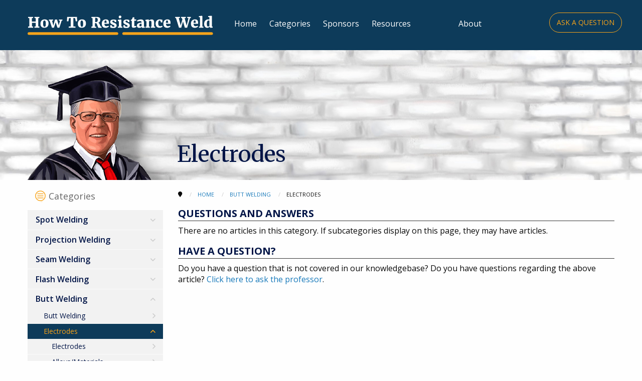

--- FILE ---
content_type: text/html; charset=utf-8
request_url: https://www.howtoresistanceweld.info/butt-welding/electrodes.html
body_size: 5082
content:
<!DOCTYPE html>
<html lang="en-gb" dir="ltr"
	prefix="og: http://ogp.me/ns#" typeof="og:article">
	<head>
		<meta http-equiv="X-UA-Compatible" content="IE=edge">
		<meta name="msapplication-config" content="none">
		<meta name="viewport" content="width=device-width, initial-scale=1.0">

					<meta charset="utf-8">
	<meta name="generator" content="Hannush Web Design">
	<title>Electrodes - How-To Resistance Weld</title>
	<link href="/butt-welding/electrodes.feed?type=rss" rel="alternate" type="application/rss+xml" title="Electrodes - How-To Resistance Weld">
	<link href="/butt-welding/electrodes.feed?type=atom" rel="alternate" type="application/atom+xml" title="Electrodes - How-To Resistance Weld">
	<link href="https://fonts.googleapis.com" rel="preconnect">
	<link href="https://fonts.gstatic.com" rel="preconnect" crossorigin="crossorigin">
	<link href="/templates/osmiumyoda/favicon.ico" rel="icon" type="image/vnd.microsoft.icon">

			<link href="https://fonts.googleapis.com/css2?family=Merriweather:ital,opsz,wght@0,18..144,300..900;1,18..144,300..900&amp;family=Open+Sans:ital,wght@0,300..800;1,300..800&amp;display=swap" rel="stylesheet">
	<link href="https://use.fontawesome.com/releases/v5.15.4/css/all.css" rel="stylesheet">
	<link href="/templates/osmiumyoda/css/app.css" rel="stylesheet">
	<link href="/templates/osmiumyoda/css/jquery.bxslider.min.css" rel="stylesheet">
	<link href="/templates/osmiumyoda/css/pushy.min.css" rel="stylesheet">
	<link href="/templates/osmiumyoda/css/selectize.css" rel="stylesheet">
	<link href="/media/plg_system_jcemediabox/css/jcemediabox.min.css?7d30aa8b30a57b85d658fcd54426884a" rel="stylesheet">
	<link href="/media/plg_system_jcepro/site/css/content.min.css?86aa0286b6232c4a5b58f892ce080277" rel="stylesheet">
	<link href="/templates/osmiumyoda/css/custom.css?v=1.1769060946" rel="stylesheet">

			<script type="application/json" class="joomla-script-options new">{"system.paths":{"root":"","rootFull":"https:\/\/www.howtoresistanceweld.info\/","base":"","baseFull":"https:\/\/www.howtoresistanceweld.info\/"},"csrf.token":"a8109056d4a8474d739d9529bd78b0f6"}</script>
	<script src="/media/system/js/core.min.js?a3d8f8"></script>
	<script src="/templates/osmiumyoda/javascript/jquery-3.5.1.min.js"></script>

		
		
					<script src="https://www.googletagmanager.com/gtag/js?id=UA-103651178-1" async></script>
			<script>
				window.dataLayer = window.dataLayer || [];
				function gtag() { dataLayer.push(arguments); }
				gtag('js', new Date());

				gtag('config', 'UA-103651178-1');
			</script>
		
		
		
		
		<!-- Microdata metatags -->
		<meta itemprop="title" content="Electrodes - How-To Resistance Weld">
		<meta itemprop="description" content="">
		<meta itemprop="keywords" content="">
					<meta itemprop="image" content="/images/template/logo.svg">
				<!-- Open Graph metatags -->
		<meta property="og:description" content="">
		<meta property="og:title" content="Electrodes - How-To Resistance Weld">
		<meta property="og:type" content="website">
		<meta property="og:url" content="https://www.howtoresistanceweld.info/butt-welding/electrodes.html">
		<meta property="twitter:card" content="summary_large_image">
		<meta property="twitter:url" content="https://www.howtoresistanceweld.info/butt-welding/electrodes.html">
		<meta property="twitter:description" content="">
		<!-- End microdata metatags -->
	</head>
	<body>
		<section name="pagetop" id="pagetop" aria-label="Anchor: top of page"></section>
		<nav class="skiplink__landmark" aria-label="Allows users to skip to the main content"><a class="skiplink" href="#MainContent">Skip to Main Content</a></nav>

		
		<nav class="pushy pushy-left" data-menu-btn-class=".pushy-menu-btn" role="navigation" arial-label="Mobile menu">
			<ul class="pushy-main-submenu no-bullet">
<li class="pushy-link item-101"><a href="/" >Home</a></li><li class="pushy-link item-206"><a href="/categories.html" >Categories</a></li><li class="pushy-link item-151"><a href="/sponsors.html" >Sponsors</a></li><li class="pushy-link item-122"><a href="/resources.html" >Resources</a></li><li class="pushy-link item-112"><a href="/about.html" >About</a></li></ul>

		</nav>

		<div class="wrapper pushy-container" id="wrapper">
			<header>
				<div class="row">
					<div class="small-8 medium-6 large-4 columns text-left">
						<a class="logo" href="/">
							<img src="/images/template/logo.svg" alt="How-To Resistance Weld">
						</a>
					</div>

					<nav class="nav-wrapper small-4 medium-6 large-8 columns">
						<div class="show-for-large">
							

<div class="custom inline-menu"  >
	<div><a href="/ask-a-question.html" class="button">Ask a Question</a></div></div>
<span  class="inline-menu item-101"><a href="/" >Home</a></span><span  class="inline-menu item-206"><a href="/categories.html" >Categories</a></span><span  class="inline-menu item-151"><a href="/sponsors.html" >Sponsors</a></span><span  class="inline-menu item-122"><a href="/resources.html" >Resources</a></span><span  class="inline-menu item-112"><a href="/about.html" >About</a></span>
						</div>
						<a class="pushy-menu-btn float-right hide-for-large"><i class="fa fa-bars fa-2x"></i></a>

						
					</nav>
				</div>
			</header>
			<div class="masthead inner" id="masthead">
				<div class="row" data-equalizer>
					<div class="professor inner small-12 columns">
						<div class="show-for-large">
							<img src="/images/template/professor.inner.png">
						</div>
													<div>
								<h1>Electrodes</h1>
							</div>
											</div>
				</div>
			</div>

			<a id="MainContent"></a>

							<div class="row copyarea" id="copyarea">
					<div class="small-12 medium-8 large-9 medium-order-2 columns copy" id="copy">
											<div id="system-message-container">
	</div>

						
<ul itemscope itemtype="https://schema.org/BreadcrumbList" class="breadcrumbs ">
			<li class="active">
			<span class="fa fa-map-marker"></span>
		</li>
	
				<li itemprop="itemListElement" itemscope itemtype="https://schema.org/ListItem">
									<a itemprop="item" href="/" class="pathway"><span itemprop="name">Home</span></a>
								<meta itemprop="position" content="1">
			</li>
					<li itemprop="itemListElement" itemscope itemtype="https://schema.org/ListItem">
									<a itemprop="item" href="/butt-welding.html" class="pathway"><span itemprop="name">Butt Welding</span></a>
								<meta itemprop="position" content="2">
			</li>
					<li itemprop="itemListElement" itemscope itemtype="https://schema.org/ListItem" class="active">
				<span itemprop="name">Electrodes</span>
				<meta itemprop="position" content="3">
			</li>
		</ul>

						
						<div class="blog" itemscope itemtype="http://schema.org/Blog">
	
			<h3> 							<span class="subheading-category"> Questions and Answers</span>
					</h3>
	
	
	
						<p>There are no articles in this category. If subcategories display on this page, they may have articles.</p>
			
		
	
	
	
		</div>

						<div class="moduletable" id="mod125-have-a-question"><h3>Have a Question?</h3>

<div class="custom"  >
	<p>Do you have a question that is not covered in our knowledgebase? Do you have questions regarding the above article? <a href="/ask-a-question.html">Click here to ask the professor</a>.</p></div>
</div>
					</div>
											<div class="sidebar small-12 medium-4 large-3 medium-order-1 columns" id="sidebar">
													<div class="moduletable categories" id="categories"><h3>Categories</h3><ul class="categories-module menu vertical" data-accordion-menu>
	<li class="level-1">

				<a href="/spot-welding.html">
		Spot Welding					</a>

							<ul class="menu vertical level-2">										<li class="level-2">

				<a href="/spot-welding/electrodes.html">
		Electrodes					</a>

							<ul class="menu vertical level-3">										<li class="level-3">

				<a href="/spot-welding/electrodes/dressing.html">
		Dressing					</a>

					</li>
	<li class="level-3">

				<a href="/spot-welding/electrodes/water-cooling.html">
		Water Cooling					</a>

					</li>
	<li class="level-3">

				<a href="/spot-welding/electrodes/force.html">
		Force					</a>

					</li>
	<li class="level-3">

				<a href="/spot-welding/electrodes/electrode-size.html">
		Electrode Size					</a>

					</li>
	<li class="level-3">

				<a href="/spot-welding/electrodes/design.html">
		Design					</a>

					</li>
	<li class="level-3">

				<a href="/spot-welding/electrodes/material.html">
		Material					</a>

					</li>
	<li class="level-3">

				<a href="/spot-welding/electrodes/heat-balancing.html">
		Heat Balancing					</a>

					</li>
						</ul>			</li>
	<li class="level-2">

				<a href="/spot-welding/holders.html">
		Holders					</a>

							<ul class="menu vertical level-3">										<li class="level-3">

				<a href="/spot-welding/holders/weld-gun-adapters.html">
		Weld Gun Adapters					</a>

					</li>
	<li class="level-3">

				<a href="/spot-welding/holders/shanks.html">
		Shanks					</a>

							<ul class="menu vertical level-4">										<li class="level-4">

				<a href="/spot-welding/holders/shanks/single-and-double-bend-shanks.html">
		Single and Double Bend Shanks					</a>

					</li>
						</ul>			</li>
	<li class="level-3">

				<a href="/spot-welding/holders/barrel-holders.html">
		Barrel Holders					</a>

					</li>
	<li class="level-3">

				<a href="/spot-welding/holders/equalizing-holders.html">
		Equalizing Holders					</a>

					</li>
						</ul>			</li>
	<li class="level-2">

				<a href="/spot-welding/high-pressure-welding.html">
		High Pressure Welding					</a>

					</li>
	<li class="level-2">

				<a href="/spot-welding/adapters.html">
		Adapters					</a>

					</li>
	<li class="level-2">

				<a href="/spot-welding/multi-welding.html">
		Multi Welding					</a>

					</li>
	<li class="level-2">

				<a href="/spot-welding/weld-schedules.html">
		Weld Schedules					</a>

					</li>
						</ul>			</li>
	<li class="level-1">

				<a href="/projection-welding.html">
		Projection Welding					</a>

							<ul class="menu vertical level-2">										<li class="level-2">

				<a href="/projection-welding/electrodes.html">
		Electrodes					</a>

							<ul class="menu vertical level-3">										<li class="level-3">

				<a href="/projection-welding/electrodes/alloys-materials.html">
		Alloys/Materials					</a>

					</li>
	<li class="level-3">

				<a href="/projection-welding/electrodes/cooling.html">
		Cooling					</a>

					</li>
						</ul>			</li>
	<li class="level-2">

				<a href="/projection-welding/nut-welding.html">
		Nut Welding					</a>

					</li>
	<li class="level-2">

				<a href="/projection-welding/high-pressure-welding.html">
		High Pressure Welding					</a>

					</li>
	<li class="level-2">

				<a href="/projection-welding/nu-twist-holders.html">
		Nu Twist Holders					</a>

					</li>
	<li class="level-2">

				<a href="/projection-welding/fast-follow-up-holders.html">
		Fast Follow Up Holders					</a>

					</li>
	<li class="level-2">

				<a href="/projection-welding/low-inertia-machines.html">
		Low Inertia Machines For Fast Follow Up					</a>

					</li>
	<li class="level-2">

				<a href="/projection-welding/weld-schedules.html">
		Weld Schedules					</a>

					</li>
	<li class="level-2">

				<a href="/projection-welding/applications.html">
		Applications					</a>

					</li>
						</ul>			</li>
	<li class="level-1">

				<a href="/seam-welding.html">
		Seam Welding					</a>

							<ul class="menu vertical level-2">										<li class="level-2">

				<a href="/seam-welding/electrodes.html">
		Electrodes					</a>

							<ul class="menu vertical level-3">										<li class="level-3">

				<a href="/seam-welding/electrodes/alloys-materials.html">
		Alloys/Materials					</a>

					</li>
	<li class="level-3">

				<a href="/seam-welding/electrodes/cooling.html">
		Cooling					</a>

					</li>
						</ul>			</li>
	<li class="level-2">

				<a href="/seam-welding/drive-systems.html">
		Drive Systems					</a>

					</li>
	<li class="level-2">

				<a href="/seam-welding/dressing.html">
		Dressing					</a>

					</li>
	<li class="level-2">

				<a href="/seam-welding/weld-schedules.html">
		Weld Schedules					</a>

					</li>
	<li class="level-2">

				<a href="/seam-welding/applications.html">
		Applications					</a>

					</li>
						</ul>			</li>
	<li class="level-1">

				<a href="/flash-welding.html">
		Flash Welding					</a>

							<ul class="menu vertical level-2">										<li class="level-2">

				<a href="/flash-welding/electrodes.html">
		Electrodes					</a>

							<ul class="menu vertical level-3">										<li class="level-3">

				<a href="/flash-welding/electrodes/alloys-materials.html">
		Alloys/Materials					</a>

					</li>
	<li class="level-3">

				<a href="/flash-welding/electrodes/cooling.html">
		Cooling					</a>

					</li>
						</ul>			</li>
	<li class="level-2">

				<a href="/flash-welding/flash-removal.html">
		Flash Removal					</a>

					</li>
	<li class="level-2">

				<a href="/flash-welding/weld-schedules.html">
		Weld Schedules					</a>

					</li>
	<li class="level-2">

				<a href="/flash-welding/applications.html">
		Applications					</a>

					</li>
						</ul>			</li>
	<li class="level-1">

				<a href="/butt-welding.html">
		Butt Welding					</a>

							<ul class="menu vertical level-2 is-active">										<li class="level-2 active">

				<a href="/butt-welding/electrodes.html">
		Electrodes					</a>

							<ul class="menu vertical level-3 is-active">										<li class="level-3">

				<a href="/butt-welding/electrodes/alloys-materials.html">
		Alloys/Materials					</a>

					</li>
	<li class="level-3">

				<a href="/butt-welding/electrodes/cooling.html">
		Cooling					</a>

					</li>
						</ul>			</li>
	<li class="level-2">

				<a href="/butt-welding/flash-removal.html">
		Flash Removal					</a>

					</li>
	<li class="level-2">

				<a href="/butt-welding/weld-schedules.html">
		Weld Schedules					</a>

					</li>
	<li class="level-2">

				<a href="/butt-welding/applications.html">
		Applications					</a>

					</li>
						</ul>			</li>
	<li class="level-1">

				<a href="/controls-and-transformers.html">
		Controls & Transformers					</a>

					</li>
</ul>
</div><div class="moduletable next-question" id="next-question"><h3>Next Question</h3><div class="nq-wrapper">
	<form method="get" action="https://www.howtoresistanceweld.info/search.html" enctype="application/x-www-form-urlencoded">
		
		<input tabindex="1" type="text" name="q">

		<div class="input-group">
			<select tabindex="2" class="input-group-field" id="tax-category" name="t[]" placeholder="Select a Category…">
				<option value="0">All Categories</option>
									<option value="40">Butt Welding</option>
									<option value="30">Controls &amp; Transformers</option>
									<option value="42">Cooling</option>
									<option value="41">Electrodes</option>
									<option value="39">Flash Welding</option>
									<option value="45">Material</option>
									<option value="37">Projection Welding</option>
									<option value="38">Seam Welding</option>
									<option value="33">Spot Welding</option>
									<option value="44">Water Cooling</option>
							</select>

			<div class="input-group-button">
				<button name="Search" type="submit"><i class="fa fa-search"></i></button>
			</div>
		</div>
	</form>
</div></div><div class="moduletable tagcloud popular-subjects" id="popular-subjects"><h3>Popular Subjects</h3><div class="mod-tagspopular-cloud tagspopular tagscloud">
        <span class="tag">
            <a class="tag-name" style="font-size: 2em" href="/tags/electrodes.html">
                electrodes</a>
                    </span>
            <span class="tag">
            <a class="tag-name" style="font-size: 1.6285714285714em" href="/tags/controls.html">
                controls</a>
                    </span>
            <span class="tag">
            <a class="tag-name" style="font-size: 1.5428571428571em" href="/tags/water-cooled.html">
                water cooled</a>
                    </span>
            <span class="tag">
            <a class="tag-name" style="font-size: 1.4285714285714em" href="/tags/mfdc.html">
                MFDC  </a>
                    </span>
            <span class="tag">
            <a class="tag-name" style="font-size: 1.3714285714286em" href="/tags/mfdc-controls.html">
                MFDC Controls</a>
                    </span>
            <span class="tag">
            <a class="tag-name" style="font-size: 1.3714285714286em" href="/tags/force.html">
                force</a>
                    </span>
            <span class="tag">
            <a class="tag-name" style="font-size: 1.3142857142857em" href="/tags/projection-design.html">
                projection design</a>
                    </span>
            <span class="tag">
            <a class="tag-name" style="font-size: 1.2571428571429em" href="/tags/fundamentals.html">
                fundamentals</a>
                    </span>
            <span class="tag">
            <a class="tag-name" style="font-size: 1.2em" href="/tags/projection-quality.html">
                projection quality</a>
                    </span>
            <span class="tag">
            <a class="tag-name" style="font-size: 1.1714285714286em" href="/tags/seam-welding.html">
                Seam welding</a>
                    </span>
            <span class="tag">
            <a class="tag-name" style="font-size: 1.1428571428571em" href="/tags/nut-welding.html">
                Nut Welding</a>
                    </span>
            <span class="tag">
            <a class="tag-name" style="font-size: 1.1142857142857em" href="/tags/dressing.html">
                dressing</a>
                    </span>
            <span class="tag">
            <a class="tag-name" style="font-size: 1.0857142857143em" href="/tags/design.html">
                design</a>
                    </span>
            <span class="tag">
            <a class="tag-name" style="font-size: 1.0571428571429em" href="/tags/pressure.html">
                pressure</a>
                    </span>
            <span class="tag">
            <a class="tag-name" style="font-size: 1.0571428571429em" href="/tags/mfdc-transformer.html">
                MFDC Transformer</a>
                    </span>
            <span class="tag">
            <a class="tag-name" style="font-size: 1.0285714285714em" href="/tags/turns-ratio.html">
                turns ratio</a>
                    </span>
            <span class="tag">
            <a class="tag-name" style="font-size: 1.0285714285714em" href="/tags/weld-schedule.html">
                weld schedule</a>
                    </span>
            <span class="tag">
            <a class="tag-name" style="font-size: 1.0285714285714em" href="/tags/weld-nugget.html">
                weld nugget</a>
                    </span>
            <span class="tag">
            <a class="tag-name" style="font-size: 1.0285714285714em" href="/tags/electrode-material.html">
                electrode material</a>
                    </span>
            <span class="tag">
            <a class="tag-name" style="font-size: 1em" href="/tags/mid-frequency-current.html">
                mid frequency current</a>
                    </span>
    </div>
</div>
						</div>									</div>			
			<footer class="inner">
				<div class="row text-center">
					<div class="small-12 columns">
						<a href="/">
							<img class="footer-logo" src="/images/template/logo.footer.svg" alt="How-To Resistance Weld">
						</a>
					</div>
					<div class="small-12 columns">
						<div class="moduletable" id="mod132-ask-a-question-copy"><div class="customcode">
	<div class="nq-wrapper">
	<h2>What would you like to learn about?</h2>
	<p>A world of education in resistance welding awaits</p>

	<form class="text-left" method="get" action="https://www.howtoresistanceweld.info/search.html" enctype="application/x-www-form-urlencoded">
		
		<div class="input-group">
			<input tabindex="0" class="input-group-field" type="text" name="q">

			<select tabindex="0" class="input-group-field" id="tax-category" name="t[]" placeholder="Select a Category…">
				<option value="0">All Categories</option>
									<option value="40">Butt Welding</option>
									<option value="30">Controls &amp; Transformers</option>
									<option value="42">Cooling</option>
									<option value="41">Electrodes</option>
									<option value="39">Flash Welding</option>
									<option value="45">Material</option>
									<option value="37">Projection Welding</option>
									<option value="38">Seam Welding</option>
									<option value="33">Spot Welding</option>
									<option value="44">Water Cooling</option>
							</select>

			<div class="input-group-button">
				<button name="Search" type="submit"><i class="fa fa-search"></i></button>
			</div>
		</div>
	</form>
</div></div>
</div><nav class="moduletable" id="mod115-main-menu-copy"><span  class="inline-menu item-101"><a href="/" >Home</a></span><span  class="inline-menu item-206"><a href="/categories.html" >Categories</a></span><span  class="inline-menu item-151"><a href="/sponsors.html" >Sponsors</a></span><span  class="inline-menu item-122"><a href="/resources.html" >Resources</a></span><span  class="inline-menu item-112"><a href="/about.html" >About</a></span></nav>
					</div>
				</div>
			</footer>
			<footer class="dev-copyright">
				<div class="row text-center">
					<div class="small-12 columns text-center">
						

<div class="custom"  >
	<div><a href="https://www.aws.org/certification/page/certified-resistance-welding-technician" target="_blank" rel="noopener"><img src="/images/banners/CRWT_Banner_650x80.png" alt="aws school banner" width="650" height="80" /></a></div></div>


<div class="custom"  >
	<p>© 2020 TPI | <a href="/privacy-policy.html">Privacy Policy</a> | <a href="/ask-a-question.html">Contact the Webmaster</a></p></div>

					</div>
				</div>
			</footer>
			
		</div>
		<div class="site-overlay"></div>

		<script src="/templates/osmiumyoda/javascript/foundation.min.js"></script>
		<script src="/templates/osmiumyoda/javascript/pushy.min.js"></script>
		<script src="/templates/osmiumyoda/javascript/selectize.min.js"></script>
						<script src="/templates/osmiumyoda/javascript/jquery.bxslider.min.js"></script>

					<script src="/media/plg_system_jcemediabox/js/jcemediabox.min.js?7d30aa8b30a57b85d658fcd54426884a"></script>
		
		<script src="/templates/osmiumyoda/javascript/custom.js?v=1.1769060946"></script>

													<script>jQuery(document).ready(function(){WfMediabox.init({"base":"\/","theme":"standard","width":"","height":"","lightbox":0,"shadowbox":0,"icons":1,"overlay":1,"overlay_opacity":0.8000000000000000444089209850062616169452667236328125,"overlay_color":"#000000","transition_speed":500,"close":2,"labels":{"close":"Close","next":"Next","previous":"Previous","cancel":"Cancel","numbers":"{{numbers}}","numbers_count":"{{current}} of {{total}}","download":"Download"},"swipe":true,"expand_on_click":true});});</script>
					
		<script type="text/javascript"> var $zoho=$zoho || {};$zoho.salesiq = $zoho.salesiq || {widgetcode:"fbb7e5862d869ba1516a66e6154c3588cdbfa0edf45d5cddf4839118e1e67b8a6773d975a82eea65880a12af0fce43ec", values:{},ready:function(){}};var d=document;s=d.createElement("script");s.type="text/javascript";s.id="zsiqscript";s.defer=true;s.src="https://salesiq.zoho.com/widget";t=d.getElementsByTagName("script")[0];t.parentNode.insertBefore(s,t);d.write("<div id='zsiqwidget'></div>"); </script>
	</body>
</html>


--- FILE ---
content_type: application/javascript
request_url: https://www.howtoresistanceweld.info/templates/osmiumyoda/javascript/custom.js?v=1.1769060946
body_size: 5208
content:
jQuery(document).ready(function()
{
  jQuery('table.dataTable tr:nth-child(even)').addClass('striped');

  /* Begin custom jQuery */
  jQuery('select').selectize();


  // Duplicate first sub menu item for mobile so you can open the accordion as well as click on the menu item
  // http://foundation.zurb.com/forum/posts/37943#comment_35517
    jQuery('ul.menu.vertical[data-accordion-menu] ul').each(function(){
      var parent = jQuery(this).parent();
      jQuery(this).prepend( "<li><a href='" + parent.find('a:first').attr('href') + "'>" + parent.find('a:first').html() + "</a></li>" );
  });
  /* End custom jQuery */
});

window.addEventListener('DOMContentLoaded', function() {
  // Cycle through anchor links and attach click listeners
  document.addEventListener('click', clickListener);
  document.addEventListener('touch', clickListener);

  function clickListener(event) {
    const href = event.target.getAttribute('href');

    if(href !== null) {
      let hash_split = href.split('#'),
          target     = document.querySelector('[id="'+hash_split[1]+'"]'),
          coords     = null;

      /**
       * IDXBroker's toggles target the ID of their parent wrapper, so we want to
       * exclude them.
       */
       if(event.target.classList.contains('IDX-panel-collapse-toggle')) {
        target = null
      }

      if((hash_split.length === 2 && hash_split[0].length === 0) && (target !== null && typeof target === 'object')) {
        try {
          coords = target.getBoundingClientRect();
        } catch(e) {
          // Scroll to top if we can't find a target to scroll to
          coords = document.body.getBoundingClientRect();
          // console.warn('No anchor available to scroll to or something hecked up.\r\n'+e);
        }

        // Scroll the window to the anchor
        event.preventDefault();
        window.scrollTo({left: coords['x'], top: coords['y'], behavior: 'smooth'});
      }
    }
  }

  const pushybtn = document.getElementById('pushy-menu-btn')

  if(pushybtn && typeof pushybtn !== 'undefined') {
    pushybtn.addEventListener('click', function() {
      let pushy    = document.querySelector('.pushy'),
          computed = window.getComputedStyle(pushy).visibility

      if(typeof pushy == 'object' && computed == 'hidden') {
        pushy.style.visibility = 'visible'
      }
    })
  }

  if(typeof jQuery.fn.foundation !== 'undefined' && jQuery.isFunction(jQuery.fn.foundation)) {
    jQuery(document).foundation();
  }

  if(typeof lightcase !== 'undefined' && jQuery.isFunction(jQuery.fn.lightcase)) {
    // Lightbox
    jQuery('a[data-rel^=lightcase]').lightcase();
  }

  if(typeof flatpickr !== 'undefined') {
    dateboxes = document.querySelectorAll('.datepicker');

    for(i = 0, dlen = dateboxes.length; i < dlen; i++) {
      flatpickr(dateboxes[i], { allowInput: true, altFormat: 'M j, Y \@ h:iK', altInput: true, dateFormat: 'Y-m-d H:i:00', enableTime: true });
    }
  }

  // Height matching script
  if(typeof rightHeight !== 'undefined') {
    rightHeight.init();
  }

  // Sliders and slideshows
  if(typeof tns !== 'undefined') {
    try {
      let slider = tns ({
        autoplay: false,
        autoplayButtonOutput: false,
        autoplayTimeout: 7000,
        container: '.slideshow__player',
        controls: true,
        gutter: 15,
        items: 2,
        loop: false,
        nav: false,
        // nextButton: '.tns-next',
        // prevButton: '.tns-prev',
        slideBy: 1,
        /* responsive: {
          450: {
            items: 3,
          },
          640: {
            items: 4,
          },
          900: {
            items: 6,
          }
        } */
      })
    } catch(err) {
      // console.error('Caught error: '+err.toString())
    }
  }

  // bxSlider
  // Mode choices: horizontal, fade
  if(typeof jQuery.fn.bxSlider !== 'undefined' && jQuery.isFunction(jQuery.fn.bxSlider)) {
    slider = jQuery('.bxslider').bxSlider({
      adaptiveHeight: true,
      auto:           true,
      autoHover:      true,
      controls:       false,
      mode:           'horizontal',
      pager:          false,
      pause:          4000,
      speed:          300,
      touchEnabled:   false,
      onSliderLoad:   function() {
        let s = this[0],
            redraw = false,
            slides = s.querySelectorAll('.bannerslide');

        // Unhide slides (and redraw) if necessary
        // slides.forEach(function(v, k) {
        for(let i = 0, lgt = slides.length; i < lgt; i++) {
          let v = slides[i];

          if(v.classList.contains('hide')) {
            redraw = true;

            v.classList.remove('hide');
          }
        }

        if(redraw === true) {
          // console.log('All slides unhidden, redrawing slider.');
          this.redrawSlider();
        }
      }
    });
  }
  // End sliders and slideshows
})

// Function to re-adjust the heights of copy and sidebar
function adjustCopy() {
  if(typeof rightHeight !== 'undefined') {
    let container = document.querySelector('.copyarea > div.row');

    setTimeout(function() {
      rightHeight.adjustContainerHeight(container);
      console.log(rightHeight);
    }, 1000);
  }
}
